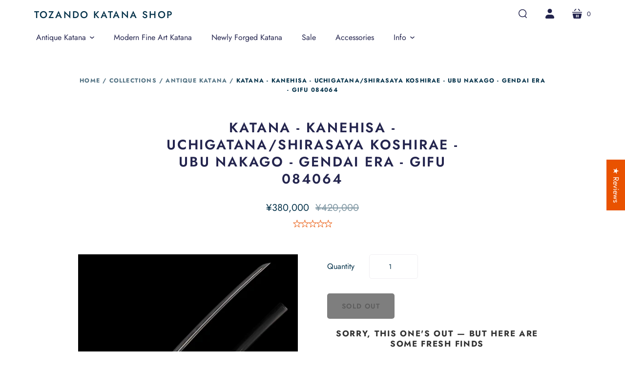

--- FILE ---
content_type: application/x-javascript
request_url: https://app.cart-bot.net/public/status/shop/japanesesword.myshopify.com.js?1769036858
body_size: -325
content:
var giftbee_settings_updated='1698207063c';